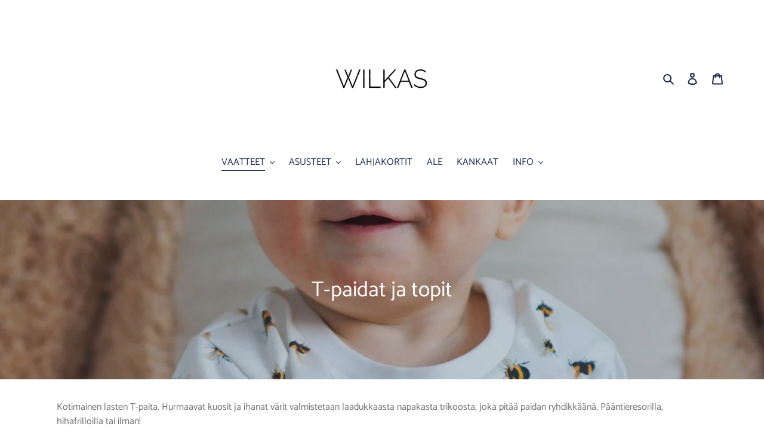

--- FILE ---
content_type: text/javascript
request_url: https://wilkas.fi/cdn/shop/t/1/assets/size-chart-data.js?v=173131897459236109001630911949
body_size: 2525
content:
AVADA_SC.campaigns=[{id:"MZFxf2p20pFquqE4Lh3o",shopDomain:"wilkas.myshopify.com",priority:0,shopId:"vLwALurJOLB3R8o52wqR",conditions:{type:"ANY",conditions:[{operation:"EQUALS",type:"COLLECTION",value:"244411203759"},{operation:"EQUALS",value:"244410450095",type:"COLLECTION"},{value:"244410515631",operation:"EQUALS",type:"COLLECTION"},{value:"243608846511",operation:"EQUALS",type:"COLLECTION"}]},productIds:[6287368290479,6287370846383,6287372550319,6287362326703,6287486189743,6287362916527,6287365603503,6915196092591,6287363539119,6287364587695,6287366357167,6287373107375,6287367372975,6915188588719,6287369437359,6287376449711,6287370322095,6287371403439,6287374090415,6287374909615,6915192389807,6287375728815],contentConfigs:[{value:'<h3 style="font-weight: 600; font-size: 1.8rem;">Lasten Ja Aikuisten&nbsp;Unisex-Mittataulukko, Asusteet</h3>',position:0},{position:1,value:"<p>Mitat ovat valmiin tuotteen, ei vartalon mittoja</p>"},{position:2,value:'<p><img src="https://cdn.shopify.com/s/files/1/0535/1427/2943/files/Koko-opas-Image_003.jpg?v=1630489147" alt="" style="width: 300px;">\uFEFF</p>'},{position:3,value:'\n<table style="width: 100.528%; margin-left: -0.527704%;"><tbody>\n<tr>\n	<td>PIPOT<span id="jodit-selection_marker_1630676154592_21823564041187526" data-jodit-selection_marker="end" style="line-height: 0; display: none;">\uFEFF</span></td>\n	<td><br></td>\n	\n	</tr>\n<tr>\n	<td style="background-color: rgb(217, 217, 217);">VAATEKOKO</td>\n	<td style="background-color: rgb(217, 217, 217);">G ymp\xE4rysmitta (cm)</td>\n	\n	</tr>\n\n\n<tr>\n	<td style="text-align: center; background-color: rgb(243, 243, 243);">1</td>\n	<td style="text-align: center; background-color: rgb(243, 243, 243);">44</td>\n	\n	</tr>\n<tr>\n	<td style="text-align: center; background-color: rgb(217, 217, 217);">2</td>\n	<td style="text-align: center; background-color: rgb(217, 217, 217);">49</td>\n	\n	</tr>\n<tr>\n	<td style="text-align: center; background-color: rgb(243, 243, 243);">3</td>\n	<td style="text-align: center; background-color: rgb(243, 243, 243);">54</td>\n	\n	</tr>\n\n</tbody></table>'},{value:'<p><img src="https://cdn.shopify.com/s/files/1/0535/1427/2943/files/Koko-opas-Image_004.jpg?v=1630489147" alt="" style="">\uFEFF</p>',position:4},{position:5,value:'\n<table style="width: 100%; text-align: center;"><tbody>\n<tr>\n	<td colspan="2" style="text-align: left;">TUUBIHUIVIT</td>\n	</tr>\n<tr>\n	<td style="text-align: left; background-color: rgb(217, 217, 217);">KOKO</td>\n	<td style="text-align: left; background-color: rgb(217, 217, 217);">H ymp\xE4ryysmitta (cm)</td></tr>\n<tr>\n	<td style="text-align: center; background-color: rgb(243, 243, 243);">onesize</td>\n	<td style="text-align: center; background-color: rgb(243, 243, 243);">n. 49</td></tr></tbody></table>'}],click:2,displayType:"AUTOMATED",collectionIds:[{value:""}],name:"Koko-opas Asusteet",status:!0,createdAt:"2021-09-03T13:34:23.173Z"},{id:"BEqnxkIqvAVOzTTuAPKx",click:0,createdAt:"2021-09-03T13:30:05.882Z",displayType:"AUTOMATED",conditions:{conditions:[{operation:"EQUALS",type:"COLLECTION",value:"244411105455"}],type:"ANY"},shopDomain:"wilkas.myshopify.com",status:!0,productIds:[6287368290479,6287370846383,6287372550319,6287362326703,6287486189743,6287362916527,6287365603503,6915196092591,6287363539119,6287364587695,6287366357167,6287373107375,6287367372975,6915188588719,6287369437359,6287376449711,6287370322095,6287371403439,6287374090415,6287374909615,6915192389807,6287375728815],collectionIds:[{value:""}],name:"Koko-opas Shortsit",priority:0,shopId:"vLwALurJOLB3R8o52wqR",contentConfigs:[{value:'<h3 style="font-weight: 600; font-size: 1.8rem;">Lasten Unisex-Mittataulukko, Shortsit</h3>',position:0},{position:1,value:"<p>Mitat ovat valmiin tuotteen, ei vartalon mittoja</p>"},{value:'<p><img src="https://cdn.shopify.com/s/files/1/0535/1427/2943/files/Koko-opas-Image_002.jpg?v=1630489147" alt="" style="width: 300px;">\uFEFF</p>',position:2},{value:'\n<table style="width: 100.528%; margin-left: -0.527704%;">\n    <tbody>\n        <tr>\n            <td>SHORTSIT</td>\n            <td><br></td>\n            <td><br></td>\n        </tr>\n        <tr>\n            <td style="background-color: rgb(217, 217, 217);">VAATEKOKO</td>\n            <td style="background-color: rgb(217, 217, 217);">D vy\xF6t\xE4r\xF6n ymp\xE4rys (cm)</td>\n            <td style="background-color: rgb(217, 217, 217);">E sis\xE4pituus (cm)</td>\n        </tr>\n\n        <tr>\n            <td style="text-align: center; background-color: rgb(217, 217, 217);">86/92</td>\n            <td style="text-align: center; background-color: rgb(217, 217, 217);">46</td>\n            <td style="text-align: center; background-color: rgb(217, 217, 217);">26</td>\n        </tr>\n        <tr>\n            <td style="text-align: center; background-color: rgb(243, 243, 243);">98/104</td>\n            <td style="text-align: center; background-color: rgb(243, 243, 243);">49</td>\n            <td style="text-align: center; background-color: rgb(243, 243, 243);">29,5</td>\n        </tr>\n        <tr>\n            <td style="text-align: center; background-color: rgb(217, 217, 217);">110/116</td>\n            <td style="text-align: center; background-color: rgb(217, 217, 217);">51</td>\n            <td style="text-align: center; background-color: rgb(217, 217, 217);">33</td>\n        </tr>\n        <tr>\n            <td style="text-align: center; background-color: rgb(243, 243, 243);">122/128</td>\n            <td style="text-align: center; background-color: rgb(243, 243, 243);">53</td>\n            <td style="text-align: center; background-color: rgb(243, 243, 243);">36,5</td>\n        </tr>\n        <tr>\n            <td style="text-align: center; background-color: rgb(217, 217, 217);">134/140</td>\n            <td style="text-align: center; background-color: rgb(217, 217, 217);">56</td>\n            <td style="text-align: center; background-color: rgb(217, 217, 217);">39</td>\n        </tr>\n    </tbody>\n</table>',position:3}]},{id:"zrAAklI2yENAbRcAWgYC",createdAt:"2021-09-03T13:27:36.861Z",click:2,status:!0,collectionIds:[{value:""}],conditions:{type:"ANY",conditions:[{operation:"EQUALS",type:"COLLECTION",value:"244411007151"}]},shopId:"vLwALurJOLB3R8o52wqR",productIds:[6287368290479,6287370846383,6287372550319,6287362326703,6287486189743,6287362916527,6287365603503,6915196092591,6287363539119,6287364587695,6287366357167,6287373107375,6287367372975,6915188588719,6287369437359,6287376449711,6287370322095,6287371403439,6287374090415,6287374909615,6915192389807,6287375728815],shopDomain:"wilkas.myshopify.com",name:"Koko-opas Collegehousut",contentConfigs:[{position:0,value:'<h3 style="font-weight: 600; font-size: 1.8rem;">Lasten Unisex-Mittataulukko, Collegehousut</h3>'},{value:"<p>Mitat ovat valmiin tuotteen, ei vartalon mittoja</p>",position:1},{value:'<p><img src="https://cdn.shopify.com/s/files/1/0535/1427/2943/files/Koko-opas-Image_002.jpg?v=1630489147" alt="" style="width: 300px;">\uFEFF</p>',position:2},{position:3,value:'\n<table style="width: 100.528%; margin-left: -0.527704%;"><tbody>\n<tr>\n	<td>COLLEGEHOUSUT</td>\n	<td><br></td>\n	<td><br></td>\n	</tr>\n<tr>\n	<td style="background-color: rgb(217, 217, 217);">VAATEKOKO</td>\n	<td style="background-color: rgb(217, 217, 217);">D vy\xF6t\xE4r\xF6n ymp\xE4rys (cm)</td>\n	<td style="background-color: rgb(217, 217, 217);">E sis\xE4pituus (cm)</td>\n	</tr>\n<tr>\n	<td style="text-align: center; background-color: rgb(243, 243, 243);">74/80</td>\n	<td style="text-align: center; background-color: rgb(243, 243, 243);">44</td>\n	<td style="text-align: center; background-color: rgb(243, 243, 243);">45</td>\n	</tr>\n<tr>\n	<td style="text-align: center; background-color: rgb(217, 217, 217);">86/92</td>\n	<td style="text-align: center; background-color: rgb(217, 217, 217);">46</td>\n	<td style="text-align: center; background-color: rgb(217, 217, 217);">52,5</td>\n	</tr>\n<tr>\n	<td style="text-align: center; background-color: rgb(243, 243, 243);">98/104</td>\n	<td style="text-align: center; background-color: rgb(243, 243, 243);">49</td>\n	<td style="text-align: center; background-color: rgb(243, 243, 243);">60,5</td>\n	</tr>\n<tr>\n	<td style="text-align: center; background-color: rgb(217, 217, 217);">110/116</td>\n	<td style="text-align: center; background-color: rgb(217, 217, 217);">51</td>\n	<td style="text-align: center; background-color: rgb(217, 217, 217);">68</td>\n	</tr>\n<tr>\n	<td style="text-align: center; background-color: rgb(243, 243, 243);">122/128</td>\n	<td style="text-align: center; background-color: rgb(243, 243, 243);">53</td>\n	<td style="text-align: center; background-color: rgb(243, 243, 243);">76,5</td>\n	</tr>\n<tr>\n	<td style="text-align: center; background-color: rgb(217, 217, 217);">134/140</td>\n	<td style="text-align: center; background-color: rgb(217, 217, 217);">56</td>\n	<td style="text-align: center; background-color: rgb(217, 217, 217);">85</td>\n	</tr>\n<tr>\n	<td style="text-align: center; background-color: rgb(243, 243, 243);">146/152</td>\n	<td style="text-align: center; background-color: rgb(243, 243, 243);">59</td>\n	<td style="text-align: center; background-color: rgb(243, 243, 243);">93</td>\n	</tr></tbody></table>'}],displayType:"AUTOMATED",priority:0},{id:"Haftfss2zZlNvi17P600",productIds:[6287368290479,6287370846383,6287372550319,6287362326703,6287486189743,6287362916527,6287365603503,6915196092591,6287363539119,6287364587695,6287366357167,6287373107375,6287367372975,6915188588719,6287369437359,6287376449711,6287370322095,6287371403439,6287374090415,6287374909615,6915192389807,6287375728815],createdAt:"2021-09-03T12:36:47.904Z",name:"Koko-opas Legginsit",shopId:"vLwALurJOLB3R8o52wqR",shopDomain:"wilkas.myshopify.com",displayType:"AUTOMATED",status:!0,conditions:{conditions:[{operation:"EQUALS",type:"COLLECTION",value:"244410482863"}],type:"ALL"},priority:0,contentConfigs:[{value:'<h3 style="font-weight: 600; font-size: 1.8rem;">Lasten Unisex-Mittataulukko, Legginsit</h3>',position:0},{position:1,value:"<p>Mitat ovat valmiin tuotteen, ei vartalon mittoja</p>"},{value:'<p><img src="https://cdn.shopify.com/s/files/1/0535/1427/2943/files/Koko-opas-Image_002.jpg?v=1630489147" alt="" style="width: 300px;">\uFEFF</p>',position:2},{value:'\n<table style="width: 100.528%; margin-left: -0.527704%;"><tbody>\n<tr>\n	<td>LEGGINSIT</td>\n	<td><br></td>\n	<td><br></td>\n	</tr>\n<tr>\n	<td style="background-color: rgb(217, 217, 217);">VAATEKOKO</td>\n	<td style="background-color: rgb(217, 217, 217);">D vy\xF6t\xE4r\xF6n ymp\xE4rys (cm)</td>\n	<td style="background-color: rgb(217, 217, 217);">E sis\xE4pituus (cm)</td>\n	</tr>\n<tr>\n	<td style="text-align: center; background-color: rgb(243, 243, 243);">74/80</td>\n	<td style="text-align: center; background-color: rgb(243, 243, 243);">45</td>\n	<td style="text-align: center; background-color: rgb(243, 243, 243);">29</td>\n	</tr>\n<tr>\n	<td style="text-align: center; background-color: rgb(217, 217, 217);">86/92</td>\n	<td style="text-align: center; background-color: rgb(217, 217, 217);">48</td>\n	<td style="text-align: center; background-color: rgb(217, 217, 217);">35</td>\n	</tr>\n<tr>\n	<td style="text-align: center; background-color: rgb(243, 243, 243);">98/104</td>\n	<td style="text-align: center; background-color: rgb(243, 243, 243);">50</td>\n	<td style="text-align: center; background-color: rgb(243, 243, 243);">42</td>\n	</tr>\n<tr>\n	<td style="text-align: center; background-color: rgb(217, 217, 217);">110/116</td>\n	<td style="text-align: center; background-color: rgb(217, 217, 217);">53</td>\n	<td style="text-align: center; background-color: rgb(217, 217, 217);">48</td>\n	</tr>\n<tr>\n	<td style="text-align: center; background-color: rgb(243, 243, 243);">122/128</td>\n	<td style="text-align: center; background-color: rgb(243, 243, 243);">56</td>\n	<td style="text-align: center; background-color: rgb(243, 243, 243);">55</td>\n	</tr>\n<tr>\n	<td style="text-align: center; background-color: rgb(217, 217, 217);">134/140</td>\n	<td style="text-align: center; background-color: rgb(217, 217, 217);">59</td>\n	<td style="text-align: center; background-color: rgb(217, 217, 217);">63</td>\n	</tr>\n<tr>\n	<td style="text-align: center; background-color: rgb(243, 243, 243);">146/152</td>\n	<td style="text-align: center; background-color: rgb(243, 243, 243);">62</td>\n	<td style="text-align: center; background-color: rgb(243, 243, 243);">70</td>\n	</tr></tbody></table>',position:3}],collectionIds:[{value:""}],click:1},{id:"thG9W4qwfm9wtHhw689L",shopId:"vLwALurJOLB3R8o52wqR",displayType:"AUTOMATED",collectionIds:[{value:""}],productIds:[],shopDomain:"wilkas.myshopify.com",status:!0,contentConfigs:[{value:'<h3 style="font-weight: 600; font-size: 1.8rem;">Lasten Unisex-Mittataulukko, Softshelltakit</h3>',position:0},{value:"<p>Mitat ovat valmiin tuotteen, ei vartalon mittoja</p>",position:1},{value:'<p><img style="position: relative;max-width: 100%;" src="https://cdn.shopify.com/s/files/1/0535/1427/2943/files/Koko-opas-Image_001.jpg?v=1630489147" alt=""></p>',position:2},{position:3,value:'\n<p>SOFTSHELLTAKIT</p><table style="width: 100.528%; margin-left: -0.527704%;"><tbody>\n<tr>\n	<td style="background-color: rgb(217, 217, 217);">VAATEKOKO</td>\n	<td style="background-color: rgb(217, 217, 217);">A etuleveys (cm)</td>\n	<td style="background-color: rgb(217, 217, 217);">B takapituus (cm)</td>\n	</tr>\n\n<tr>\n	<td style="text-align: center; background-color: rgb(217, 217, 217);">86/92</td>\n	<td style="text-align: center; background-color: rgb(217, 217, 217);">34</td>\n	<td style="text-align: center; background-color: rgb(217, 217, 217);">35</td>\n	</tr>\n<tr>\n	<td style="text-align: center; background-color: rgb(243, 243, 243);">98/104</td>\n	<td style="text-align: center; background-color: rgb(243, 243, 243);">36</td>\n	<td style="text-align: center; background-color: rgb(243, 243, 243);">39</td>\n	</tr>\n<tr>\n	<td style="text-align: center; background-color: rgb(217, 217, 217);">110/116</td>\n	<td style="text-align: center; background-color: rgb(217, 217, 217);">38</td>\n	<td style="text-align: center; background-color: rgb(217, 217, 217);">43</td>\n	</tr>\n<tr>\n	<td style="text-align: center; background-color: rgb(243, 243, 243);">122/128</td>\n	<td style="text-align: center; background-color: rgb(243, 243, 243);">40</td>\n	<td style="text-align: center; background-color: rgb(243, 243, 243);">47,5</td>\n	</tr>\n<tr>\n	<td style="text-align: center; background-color: rgb(217, 217, 217);">134/140</td>\n	<td style="text-align: center; background-color: rgb(217, 217, 217);">42,5</td>\n	<td style="text-align: center; background-color: rgb(217, 217, 217);">52,5</td>\n	</tr>\n</tbody></table>'}],priority:0,name:"Koko-opas Takit",click:0,conditions:{conditions:[{type:"COLLECTION",value:"244410417327",operation:"EQUALS"}],type:"ANY"},createdAt:"2021-09-03T12:16:21.825Z"},{id:"mVNPu5EMMuVkOy1aZswg",status:!0,priority:0,shopDomain:"wilkas.myshopify.com",createdAt:"2021-09-03T12:11:49.656Z",contentConfigs:[{value:'<h3 style="font-weight: 600; font-size: 1.8rem;">Lasten Unisex-Mittataulukko, Tunikat</h3>',position:0},{value:"<p>Mitat ovat valmiin tuotteen, ei vartalon mittoja</p>",position:1},{value:'<p><img style="position: relative;max-width: 100%;" src="https://cdn.shopify.com/s/files/1/0535/1427/2943/files/Koko-opas-Image_001.jpg?v=1630489147" alt=""></p>',position:2},{position:3,value:'\n<table style="width: 100.528%; margin-left: -0.527704%;"><tbody>\n<tr>\n	<td>TUNIKAT</td>\n	<td><br></td>\n	<td><br></td>\n	<td><br></td></tr>\n<tr>\n	<td style="background-color: rgb(217, 217, 217);">VAATEKOKO</td>\n	<td style="background-color: rgb(217, 217, 217);">A etuleveys (cm)</td>\n	<td style="background-color: rgb(217, 217, 217);">B takapituus (cm)</td>\n	<td style="background-color: rgb(217, 217, 217);">C hihan pituus (cm)</td></tr>\n<tr>\n	<td style="text-align: center; background-color: rgb(243, 243, 243);">74/80</td>\n	<td style="text-align: center; background-color: rgb(243, 243, 243);">24,5</td>\n	<td style="text-align: center; background-color: rgb(243, 243, 243);">40</td>\n	<td style="text-align: center; background-color: rgb(243, 243, 243);">30,5</td></tr>\n<tr>\n	<td style="text-align: center; background-color: rgb(217, 217, 217);">86/92</td>\n	<td style="text-align: center; background-color: rgb(217, 217, 217);">27</td>\n	<td style="text-align: center; background-color: rgb(217, 217, 217);">45</td>\n	<td style="text-align: center; background-color: rgb(217, 217, 217);">32</td></tr>\n<tr>\n	<td style="text-align: center; background-color: rgb(243, 243, 243);">98/104</td>\n	<td style="text-align: center; background-color: rgb(243, 243, 243);">29,5</td>\n	<td style="text-align: center; background-color: rgb(243, 243, 243);">49</td>\n	<td style="text-align: center; background-color: rgb(243, 243, 243);">36,5</td></tr>\n<tr>\n	<td style="text-align: center; background-color: rgb(217, 217, 217);">110/116</td>\n	<td style="text-align: center; background-color: rgb(217, 217, 217);">31,5</td>\n	<td style="text-align: center; background-color: rgb(217, 217, 217);">53</td>\n	<td style="text-align: center; background-color: rgb(217, 217, 217);">41</td></tr>\n<tr>\n	<td style="text-align: center; background-color: rgb(243, 243, 243);">122/128</td>\n	<td style="text-align: center; background-color: rgb(243, 243, 243);">34,5</td>\n	<td style="text-align: center; background-color: rgb(243, 243, 243);">59</td>\n	<td style="text-align: center; background-color: rgb(243, 243, 243);">46</td></tr>\n<tr>\n	<td style="text-align: center; background-color: rgb(217, 217, 217);">134/140</td>\n	<td style="text-align: center; background-color: rgb(217, 217, 217);">37,5</td>\n	<td style="text-align: center; background-color: rgb(217, 217, 217);">66</td>\n	<td style="text-align: center; background-color: rgb(217, 217, 217);">52</td></tr>\n</tbody></table>'}],click:0,shopId:"vLwALurJOLB3R8o52wqR",collectionIds:[{value:""}],name:"Koko-opas Tunikat",conditions:{conditions:[{type:"COLLECTION",operation:"EQUALS",value:"244410908847"}],type:"ALL"},productIds:[6287368290479,6287370846383,6287372550319,6287362326703,6287486189743,6287362916527,6287365603503,6915196092591,6287363539119,6287364587695,6287366357167,6287373107375,6287367372975,6915188588719,6287369437359,6287376449711,6287370322095,6287371403439,6287374090415,6287374909615,6915192389807,6287375728815],displayType:"AUTOMATED"},{id:"pVnfjmLslzeQ4vA1mBn7",displayType:"AUTOMATED",click:0,collectionIds:[{value:""}],createdAt:"2021-09-03T12:03:36.766Z",name:"Koko-opas Bomberit",conditions:{type:"ALL",conditions:[{type:"COLLECTION",value:"244410974383",operation:"EQUALS"}]},contentConfigs:[{position:0,value:'<h3 style="font-weight: 600; font-size: 1.8rem;">Lasten Unisex-Mittataulukko, Bomberit ja hupparit</h3>'},{position:1,value:"<p>Mitat ovat valmiin tuotteen, ei vartalon mittoja</p>"},{position:2,value:'<p><img style="position: relative;max-width: 100%;" src="https://cdn.shopify.com/s/files/1/0535/1427/2943/files/Koko-opas-Image_001.jpg?v=1630489147" alt=""></p>'},{value:'\n<table style="width: 100.528%; margin-left: -0.527704%;">\n    <tbody>\n        <tr>\n            <td>BOMBERIT<span id="jodit-selection_marker_1630670648841_09716704818874411" data-jodit-selection_marker="end" style="line-height: 0; display: none;"></span></td>\n            <td><br></td>\n            <td><br></td>\n            <td><br></td>\n        </tr>\n        <tr>\n            <td style="background-color: rgb(217, 217, 217);">VAATEKOKO</td>\n            <td style="background-color: rgb(217, 217, 217);">A etuleveys (cm)</td>\n            <td style="background-color: rgb(217, 217, 217);">B takapituus (cm)</td>\n            <td style="background-color: rgb(217, 217, 217);">C hihan pituus (cm)</td>\n        </tr>\n\n        <tr>\n            <td style="text-align: center; background-color: rgb(217, 217, 217);">86/92</td>\n            <td style="text-align: center; background-color: rgb(217, 217, 217);">33</td>\n            <td style="text-align: center; background-color: rgb(217, 217, 217);">40</td>\n            <td style="text-align: center; background-color: rgb(217, 217, 217);">33</td>\n        </tr>\n        <tr>\n            <td style="text-align: center; background-color: rgb(243, 243, 243);">98/104</td>\n            <td style="text-align: center; background-color: rgb(243, 243, 243);">35</td>\n            <td style="text-align: center; background-color: rgb(243, 243, 243);">44</td>\n            <td style="text-align: center; background-color: rgb(243, 243, 243);">37</td>\n        </tr>\n        <tr>\n            <td style="text-align: center; background-color: rgb(217, 217, 217);">110/116</td>\n            <td style="text-align: center; background-color: rgb(217, 217, 217);">37</td>\n            <td style="text-align: center; background-color: rgb(217, 217, 217);">49</td>\n            <td style="text-align: center; background-color: rgb(217, 217, 217);">41</td>\n        </tr>\n        <tr>\n            <td style="text-align: center; background-color: rgb(243, 243, 243);">122/128</td>\n            <td style="text-align: center; background-color: rgb(243, 243, 243);">39</td>\n            <td style="text-align: center; background-color: rgb(243, 243, 243);">53</td>\n            <td style="text-align: center; background-color: rgb(243, 243, 243);">45</td>\n        </tr>\n        <tr>\n            <td style="text-align: center; background-color: rgb(217, 217, 217);">134/140</td>\n            <td style="text-align: center; background-color: rgb(217, 217, 217);">41</td>\n            <td style="text-align: center; background-color: rgb(217, 217, 217);">53</td>\n            <td style="text-align: center; background-color: rgb(217, 217, 217);">49</td>\n        </tr>\n    </tbody>\n</table>',position:3},{value:'<table style="width: 100.528%; margin-left: -0.527704%;">\n    <tbody>\n        <tr>\n            <td>HUPPARIT<span id="jodit-selection_marker_1630670648841_09716704818874411" data-jodit-selection_marker="end" style="line-height: 0; display: none;"></span></td>\n            <td><br></td>\n            <td><br></td>\n            \n        </tr>\n        <tr>\n            <td style="background-color: rgb(217, 217, 217);">VAATEKOKO</td>\n            <td style="background-color: rgb(217, 217, 217);">A etuleveys (cm)</td>\n            <td style="background-color: rgb(217, 217, 217);">B takapituus (cm)</td>\n            \n        </tr>\n\n        <tr>\n            <td style="text-align: center; background-color: rgb(243, 243, 243);">74/80</td>\n            <td style="text-align: center; background-color: rgb(243, 243, 243);">30</td>\n            <td style="text-align: center; background-color: rgb(243, 243, 243);">36,5</td>\n            \n        </tr><tr>\n            <td style="text-align: center; background-color: rgb(217, 217, 217);">86/92</td>\n            <td style="text-align: center; background-color: rgb(217, 217, 217);">32</td>\n            <td style="text-align: center; background-color: rgb(217, 217, 217);">39,5</td>\n            \n        </tr>\n        <tr>\n            <td style="text-align: center; background-color: rgb(243, 243, 243);">98/104</td>\n            <td style="text-align: center; background-color: rgb(243, 243, 243);">34</td>\n            <td style="text-align: center; background-color: rgb(243, 243, 243);">45</td>\n            \n        </tr>\n        <tr>\n            <td style="text-align: center; background-color: rgb(217, 217, 217);">110/116</td>\n            <td style="text-align: center; background-color: rgb(217, 217, 217);">36</td>\n            <td style="text-align: center; background-color: rgb(217, 217, 217);">49</td>\n            \n        </tr>\n        <tr>\n            <td style="text-align: center; background-color: rgb(243, 243, 243);">122/128</td>\n            <td style="text-align: center; background-color: rgb(243, 243, 243);">38</td>\n            <td style="text-align: center; background-color: rgb(243, 243, 243);">52</td>\n            \n        </tr>\n        \n    </tbody>\n</table>',position:4}],productIds:[6287368290479,6287370846383,6287372550319,6287362326703,6287486189743,6287362916527,6287365603503,6915196092591,6287363539119,6287364587695,6287366357167,6287373107375,6287367372975,6915188588719,6287369437359,6287376449711,6287370322095,6287371403439,6287374090415,6287374909615,6915192389807,6287375728815],shopId:"vLwALurJOLB3R8o52wqR",priority:0,status:!0,shopDomain:"wilkas.myshopify.com"},{id:"dueW5x6w7SeHhuzeCpX0",productIds:[],createdAt:"2021-09-03T10:49:00.952Z",click:3,name:"Koko-opas T-paidat",status:!0,shopId:"vLwALurJOLB3R8o52wqR",shopDomain:"wilkas.myshopify.com",contentConfigs:[{position:0,value:'<h3 style="font-weight: 600; font-size: 1.8rem;">Lasten Unisex-Mittataulukko, T-paidat</h3>'},{position:1,value:"<p>Mitat ovat valmiin tuotteen, ei vartalon mittoja</p>"},{value:'<p><img style="position: relative;max-width: 100%;" src="https://cdn.shopify.com/s/files/1/0535/1427/2943/files/Koko-opas-Image_001.jpg?v=1630489147" alt=""></p>',position:2},{value:'\n<p>T-PAIDAT</p><table style="width: 100.528%; margin-left: -0.527704%;"><tbody>\n<tr>\n	<td style="background-color: rgb(217, 217, 217);">VAATEKOKO</td>\n	<td style="background-color: rgb(217, 217, 217);">A etuleveys (cm)</td>\n	<td style="background-color: rgb(217, 217, 217);">B takapituus (cm)</td>\n	</tr>\n\n<tr>\n	<td style="text-align: center; background-color: rgb(217, 217, 217);">86/92</td>\n	<td style="text-align: center; background-color: rgb(217, 217, 217);">27,5</td>\n	<td style="text-align: center; background-color: rgb(217, 217, 217);">39</td>\n	</tr>\n<tr>\n	<td style="text-align: center; background-color: rgb(243, 243, 243);">98/104</td>\n	<td style="text-align: center; background-color: rgb(243, 243, 243);">29</td>\n	<td style="text-align: center; background-color: rgb(243, 243, 243);">41</td>\n	</tr>\n<tr>\n	<td style="text-align: center; background-color: rgb(217, 217, 217);">110/116</td>\n	<td style="text-align: center; background-color: rgb(217, 217, 217);">31</td>\n	<td style="text-align: center; background-color: rgb(217, 217, 217);">44</td>\n	</tr>\n<tr>\n	<td style="text-align: center; background-color: rgb(243, 243, 243);">122/128</td>\n	<td style="text-align: center; background-color: rgb(243, 243, 243);">33</td>\n	<td style="text-align: center; background-color: rgb(243, 243, 243);">48</td>\n	</tr>\n<tr>\n	<td style="text-align: center; background-color: rgb(217, 217, 217);">134/140</td>\n	<td style="text-align: center; background-color: rgb(217, 217, 217);">35</td>\n	<td style="text-align: center; background-color: rgb(217, 217, 217);">52</td>\n	</tr>\n<tr>\n	<td style="text-align: center; background-color: rgb(243, 243, 243);">146/152</td>\n	<td style="text-align: center; background-color: rgb(243, 243, 243);">39</td>\n	<td style="text-align: center; background-color: rgb(243, 243, 243);">57</td>\n	</tr></tbody></table>',position:3}],priority:0,collectionIds:[{value:""}],conditions:{type:"ANY",conditions:[{operation:"EQUALS",type:"COLLECTION",value:"244410876079"}]},displayType:"AUTOMATED"},{id:"Bqf3P5euhNN8OAPiXOlO",shopId:"vLwALurJOLB3R8o52wqR",collectionIds:[{value:""}],conditions:{type:"ANY",conditions:[{value:"244410581167",operation:"EQUALS",type:"COLLECTION"}]},name:"Koko-opas Raglanpaidat",status:!0,displayType:"AUTOMATED",contentConfigs:[{value:'<h3 style="font-weight: 600; font-size: 1.8rem;">Lasten Unisex-Mittataulukko, Raglanpaidat</h3>',position:0},{value:"<p>Mitat ovat valmiin tuotteen, ei vartalon mittoja</p>",position:1},{position:2,value:'<p><img style="position: relative;max-width: 100%;" src="https://cdn.shopify.com/s/files/1/0535/1427/2943/files/Koko-opas-Image_001.jpg?v=1630489147" alt=""></p>'},{value:'\n<p>RAGLANPAIDAT</p><table style="width: 100.528%; margin-left: -0.527704%;"><tbody>\n<tr>\n	<td style="background-color: rgb(217, 217, 217);">VAATEKOKO</td>\n	<td style="background-color: rgb(217, 217, 217);">A etuleveys (cm)</td>\n	<td style="background-color: rgb(217, 217, 217);">B takapituus (cm)</td>\n	</tr>\n<tr>\n	<td style="text-align: center; background-color: rgb(243, 243, 243);">74/80</td>\n	<td style="text-align: center; background-color: rgb(243, 243, 243);">30</td>\n	<td style="text-align: center; background-color: rgb(243, 243, 243);">34</td>\n	</tr>\n<tr>\n	<td style="text-align: center; background-color: rgb(217, 217, 217);">86/92</td>\n	<td style="text-align: center; background-color: rgb(217, 217, 217);">31,5</td>\n	<td style="text-align: center; background-color: rgb(217, 217, 217);">36</td>\n	</tr>\n<tr>\n	<td style="text-align: center; background-color: rgb(243, 243, 243);">98/104</td>\n	<td style="text-align: center; background-color: rgb(243, 243, 243);">33</td>\n	<td style="text-align: center; background-color: rgb(243, 243, 243);">39</td>\n	</tr>\n<tr>\n	<td style="text-align: center; background-color: rgb(217, 217, 217);">110/116</td>\n	<td style="text-align: center; background-color: rgb(217, 217, 217);">34,5</td>\n	<td style="text-align: center; background-color: rgb(217, 217, 217);">43</td>\n	</tr>\n<tr>\n	<td style="text-align: center; background-color: rgb(243, 243, 243);">122/128</td>\n	<td style="text-align: center; background-color: rgb(243, 243, 243);">36</td>\n	<td style="text-align: center; background-color: rgb(243, 243, 243);">47</td>\n	</tr>\n<tr>\n	<td style="text-align: center; background-color: rgb(217, 217, 217);">134/140</td>\n	<td style="text-align: center; background-color: rgb(217, 217, 217);">38</td>\n	<td style="text-align: center; background-color: rgb(217, 217, 217);">51</td>\n	</tr>\n<tr>\n	<td style="text-align: center; background-color: rgb(243, 243, 243);">146/152</td>\n	<td style="text-align: center; background-color: rgb(243, 243, 243);">40</td>\n	<td style="text-align: center; background-color: rgb(243, 243, 243);">55</td>\n	</tr></tbody></table>',position:3}],productIds:[],createdAt:"2021-09-03T10:39:50.381Z",shopDomain:"wilkas.myshopify.com",priority:0,click:2},{id:"KPrVwU1hkbwt140TosTX",conditions:{type:"ALL",conditions:[{operation:"EQUALS",type:"COLLECTION",value:"244409925807"}]},createdAt:"2021-09-03T06:50:16.145Z",shopDomain:"wilkas.myshopify.com",productIds:[6287368290479,6287370846383,6287372550319,6287362326703,6287486189743,6287362916527,6287365603503,6915196092591,6287363539119,6287364587695,6287366357167,6287373107375,6287367372975,6915188588719,6287369437359,6287376449711,6287370322095,6287371403439,6287374090415,6287374909615,6915192389807,6287375728815],priority:0,collectionIds:[{value:""}],contentConfigs:[{value:'<h3 style="font-weight: 600; font-size: 1.8rem;">Lasten Unisex-Mittataulukko, Frillapaidat</h3>',position:0},{value:"<p>Mitat ovat valmiin tuotteen, ei vartalon mittoja</p>",position:1},{position:2,value:'<p><img style="position: relative;max-width: 100%;" src="https://cdn.shopify.com/s/files/1/0535/1427/2943/files/Koko-opas-Image_001.jpg?v=1630489147" alt=""></p>'},{position:3,value:'\n<table style="width: 100.528%; margin-left: -0.527704%;"><tbody>\n<tr>\n	<td>FRILLAPAIDAT</td>\n	<td><br></td>\n	<td><br></td>\n	<td><br></td></tr>\n<tr>\n	<td style="background-color: rgb(217, 217, 217);">VAATEKOKO</td>\n	<td style="background-color: rgb(217, 217, 217);">A etuleveys (cm)</td>\n	<td style="background-color: rgb(217, 217, 217);">B takapituus (cm)</td>\n	<td style="background-color: rgb(217, 217, 217);">C hihan pituus (cm)</td></tr>\n<tr>\n	<td style="text-align: center; background-color: rgb(243, 243, 243);">74/80</td>\n	<td style="text-align: center; background-color: rgb(243, 243, 243);">24,5</td>\n	<td style="text-align: center; background-color: rgb(243, 243, 243);">33</td>\n	<td style="text-align: center; background-color: rgb(243, 243, 243);">28</td></tr>\n<tr>\n	<td style="text-align: center; background-color: rgb(217, 217, 217);">86/92</td>\n	<td style="text-align: center; background-color: rgb(217, 217, 217);">27</td>\n	<td style="text-align: center; background-color: rgb(217, 217, 217);">38</td>\n	<td style="text-align: center; background-color: rgb(217, 217, 217);">31</td></tr>\n<tr>\n	<td style="text-align: center; background-color: rgb(243, 243, 243);">98/104</td>\n	<td style="text-align: center; background-color: rgb(243, 243, 243);">29,5</td>\n	<td style="text-align: center; background-color: rgb(243, 243, 243);">42</td>\n	<td style="text-align: center; background-color: rgb(243, 243, 243);">34</td></tr>\n<tr>\n	<td style="text-align: center; background-color: rgb(217, 217, 217);">110/116</td>\n	<td style="text-align: center; background-color: rgb(217, 217, 217);">31,5</td>\n	<td style="text-align: center; background-color: rgb(217, 217, 217);">46</td>\n	<td style="text-align: center; background-color: rgb(217, 217, 217);">38</td></tr>\n<tr>\n	<td style="text-align: center; background-color: rgb(243, 243, 243);">122/128</td>\n	<td style="text-align: center; background-color: rgb(243, 243, 243);">34,5</td>\n	<td style="text-align: center; background-color: rgb(243, 243, 243);">52</td>\n	<td style="text-align: center; background-color: rgb(243, 243, 243);">45</td></tr>\n<tr>\n	<td style="text-align: center; background-color: rgb(217, 217, 217);">134/140</td>\n	<td style="text-align: center; background-color: rgb(217, 217, 217);">37,5</td>\n	<td style="text-align: center; background-color: rgb(217, 217, 217);">59</td>\n	<td style="text-align: center; background-color: rgb(217, 217, 217);">50</td></tr>\n<tr>\n	<td style="text-align: center; background-color: rgb(243, 243, 243);">146/152</td>\n	<td style="text-align: center; background-color: rgb(243, 243, 243);">40</td>\n	<td style="text-align: center; background-color: rgb(243, 243, 243);">65</td>\n	<td style="text-align: center; background-color: rgb(243, 243, 243);">56</td></tr></tbody></table>'}],displayType:"AUTOMATED",shopId:"vLwALurJOLB3R8o52wqR",click:11,status:!0,name:"Koko-opas Frillapaidat"}],AVADA_SC.settings={id:"xTpyJ9pbYFyHoWcPGrYg",position:".product-form",linkIcon:"https://cdn1.avada.io/sizechart/ruler.svg",modalOverlayColor:"#7b7b7b",collectionPagePosition:"",linkTextColor:"#232323",modalTop:18,showMobile:!0,modalShadow:!0,tableHoverColor:"#FFFFFF",modalBorderRadius:5,customCss:"",collectionPageInlinePosition:"after",tableAnimation:!0,buttonRotation:!0,enableGa:!1,linkText:"Koko-opas",modalLeft:8,modalPosition:"modal-full",disableWatermark:!1,modalTextColor:"#232323",hasCustomCss:!0,homePagePosition:"",modalBgColor:"#FFFFFF",createdAt:{_seconds:1630650233,_nanoseconds:382e6},buttonWidth:80,buttonPosition:"middle-right",inlinePosition:"before",hideText:!0,homePageInlinePosition:"after",shopDomain:"wilkas.myshopify.com",displayType:"inline-link",buttonBorderRadius:10,shopId:"vLwALurJOLB3R8o52wqR",modalHeight:64,modalWidth:84,mobilePosition:"top",linkBgColor:"#FFFFFF",buttonHeight:35,customIcon:!1,modalHeader:"Size guides"};
//# sourceMappingURL=/cdn/shop/t/1/assets/size-chart-data.js.map?v=173131897459236109001630911949
